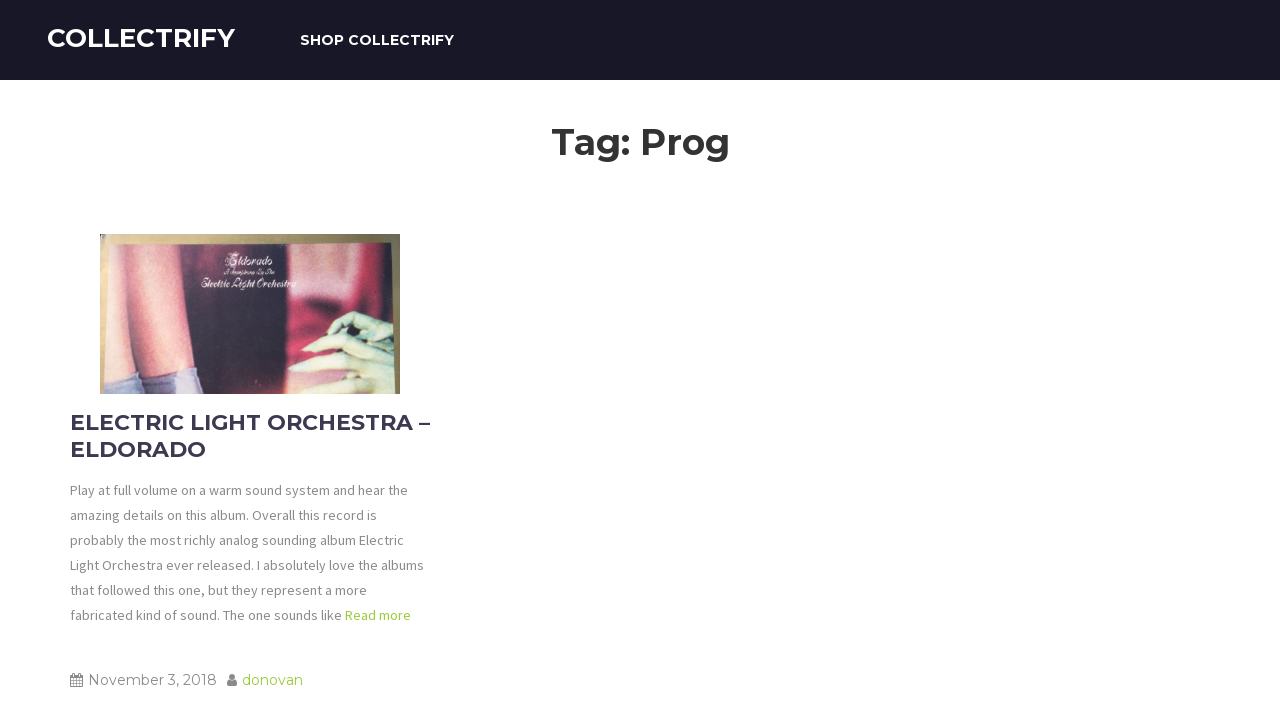

--- FILE ---
content_type: text/css
request_url: http://blog.collectrify.com/wp-content/themes/blue-monday/assets/css/style.css?ver=4.9.26
body_size: 18913
content:
@charset "UTF-8";
/**
 * Globals
 */
body {
  background-color: #fff;
  color: #8b8b8b;
  font-family: "Montserrat", sans-serif;
  font-weight: 400;
  line-height: 1.8em; }

label {
  font-weight: 400; }

h1, h2, h3, h4, h5, h6, strong, b {
  font-family: "Montserrat", sans-serif;
  font-weight: 700; 
  line-height: 1.8em; }

h1, h2, h3, h4, h5, h6 {
  margin: 0 0 20px; }

p {
  margin: 0 0 20px; }

a {
  color: #9dca3b;
  -webkit-transition: opacity 0.5s ease-in-out;
  transition: opacity 0.5s ease-in-out; }

a:hover {
  color: #9dca3b;
  opacity: 0.8; }

ul, ol {
  margin-bottom: 16px;
  padding-left: 40px; }

iframe {
  border: none;
  width: 100%; }

img {
  max-width: 100%;
  height: auto; }

address {
  margin: 0 0 1.5em;
}

pre {
  background: #eee;
  font-family: "Courier 10 Pitch", Courier, monospace;
  font-size: 15px;
  line-height: 1.6;
  margin-bottom: 1.6em;
  max-width: 100%;
  overflow: auto;
  padding: 1.6em;
}

code,
kbd,
tt,
var {
  font-family: Monaco, Consolas, "Andale Mono", "DejaVu Sans Mono", monospace;
  font-size: 15px;
}

abbr,
acronym {
  border-bottom: 1px dotted #666;
  cursor: help;
}

mark,
ins {
  background: #eee;
  text-decoration: none;
}

big {
  font-size: 125%;
}


input,
textarea,
select {
  border: 1px solid #ddd;
  background-color: #eee;
  height: 40px;
  width: auto;
  padding-left: 10px;
  padding-right: 10px;
  max-width: 100%; }

textarea {
  min-height: 140px; }

table.table tr th {
    background: #9dca3b;
    color: #fff; }
    table.table tbody tr td {
    border-top: 0; }
    table.table tbody tr:nth-child(2n-1) td {
    background: #e9f4fb; }

input[type="submit"],
button[type="submit"],
.btn,
.comment .comment-reply-link {
  background-color: #9dca3b;
  border: 1px solid #9dca3b;
  border-radius: 50px;
  color: #fff;
  font-weight: 400;
  padding: 5px 20px; }

input[type="submit"]:hover,
button[type="submit"]:hover,
.btn:hover,
.comment .comment-reply-link:hover {
  color: #fff; }

.widget li:before,
nav[role="navigation"] li:before {
  content: ""; }

.gallery-item {
  padding: 5px; }
  .gallery-item img {
    border: none !important; }

.screen-reader-text {
  display: none; }

.wp-caption {
  max-width: 100%; }

.comment_content ul li,
.entry-content ul li {
  list-style: none; }
  .comment_content ul li:before,
  .entry-content ul li:before {
    color: #9dca3b;
    font-size: 28px;
    content: "•";
    display: inline-block;
    width: 15px;
    margin-left: -15px;
    vertical-align: middle; }

.comment_content ol{
  counter-reset: my-counter;
  list-style: none; }

.comment_content ol > li:before{
  color: #9dca3b;
  content: counter(my-counter) ".  ";
  counter-increment: my-counter;
  font-weight: 700;
  font-family: "Montserrat", sans-serif;
  margin-left: -15px;
  width: 15px; }

blockquote {
  border-left: 5px solid #9dca3b;
  font-family: "Montserrat", sans-serif; }

.pagination {
    display: block;
    padding-left: 0;
    margin: 20px 0;
    border-radius: 0;
    text-align: center;

}
.pagination .nav-links{
    display: inline-block;
    margin: 20px 0;
    border-radius: 4px;
    font-family: "Montserrat", sans-serif;
}
.pagination span, .pagination a {
    display: inline;
    position: relative;
    float: left;
    padding: 6px 12px;
    margin-left: -1px;
    line-height: 1.42857143;
    color: #444;
    text-decoration: none;
    background-color: #fff;
    border: 1px solid #ddd;
    text-transform: none;
    font-weight: 400;
}
.pagination .current{
  background-color: #9dca3b;
  color: #fff;
}
.pagination>li:first-child>a, .pagination>li:first-child>span {
    margin-left: 0;
    border-top-left-radius: 4px;
    border-bottom-left-radius: 4px;
}
#masonry{
  background-color: #1c1c32;
  padding-bottom: 140px;
  padding-top: 60px;
}
#masonry .blog-item article.post{
  background-color: #fff;
}
#masonry .blog-item .entry-title,
#masonry .blog-item .entry-meta,
#masonry .blog-item .entry-content{
  margin: 0;
  padding: 20px 20px 0;
}
#masonry .blog-item .entry-content{
  padding-bottom: 20px;
}
.ias-trigger {
    text-align: center;
    margin: 40px auto;
    max-width: 265px;
}
.ias-noneleft,
.ias-spinner {
    position: absolute;
    bottom: -100px;
    width: 100%;
}
.ias-trigger-next {
    position: absolute;
    bottom: -130px;
    width: auto;
    left: 0;
    right: 0;
}
#masonry .blog-item .entry-content .moretag,
.ias-trigger a {
  display: block;
  width: 150px;
  background-color: transparent;
  color: #9dca3b;
  text-align: center;
  padding: 8px;
  border: 2px solid #9dca3b;
  font-family: 'Montserrat';
  text-transform: uppercase;
  font-weight: 700;
  font-size: 14px;
  border-radius: 20px;
  line-height: normal;
  margin-top: 20px;
}
.ias-trigger a{
  padding: 10px 20px;
  width: auto;
  display: inline-block;
  font-size: 18px;
}
#masonry .blog-item .entry-content .moretag:hover,
.ias-trigger a:hover{
  text-decoration: none;
}

/**
 * Table
 */

table {
  border-collapse: collapse;
  margin: 0 0 1.5em;
  width: 100%;
}

thead th {
  border-bottom: 2px solid #bbb;
  padding-bottom: 0.5em;
}

th {
  padding: 0.4em;
  text-align: left;
}

tr {
  border-bottom: 1px solid #eee;
}

td {
  padding: 0.4em;
}

th:first-child,
td:first-child {
  padding-left: 0;
}

th:last-child,
td:last-child {
  padding-right: 0;
}

/**
 * Required CSS
 */
.sticky,
.bypostauthor {
  opacity: 1; }

.alignright {
  float: right;
  margin: 0.5em 0 0.5em 1em; }

.alignleft {
  float: left;
  margin: 0.5em 1em 0.5em 0; }

.aligncenter {
  display: block;
  margin-left: auto;
  margin-right: auto; }
.social-links-menu{
  margin: 0;
  padding: 0;
}
.social-navigation {
    margin-top: 25px;
    text-align: right; }
    .social-navigation li {
      display: inline-block;
      margin: 0 10px; }
    .social-navigation li:first-child {
      margin-left: 0; }
    .social-navigation a {
      border-radius: 100%;
      color: #fff;
      display: block;
      text-align: center;}
    .social-navigation .icon {
      display: inline-block;
      fill: currentColor;
      height: 16px;
      position: relative;
      /* Align more nicely with capital letters */
      top: -0.0625em;
      vertical-align: middle;
      width: 16px; }

/**
 * Header
 */
#site-header{
  background-color: #181728;
}
#site-header .container{
  width: 95%;
}
#site-header #main-navigation-area {
  background-color: #9dca3b;
  position: relative; }
  #site-header #main-navigation-area:before {
    background-color: #fff;
    bottom: 0;
    content: "";
    height: 1px;
    left: 0;
    opacity: 0.1;
    position: absolute;
    width: 100%; }

#site-header .navbar-default {
  background-color: transparent;
  border: none;
  margin: 0;
  font-family: "Montserrat", sans-serif;
  padding: 15px 0; }
  #site-header .navbar-default .navbar-toggle {
    background-color: #9dca3b;
    border: none;
    border-radius: 0; }
    #site-header .navbar-default .navbar-toggle .icon-bar {
      background-color: #fff; }
  #site-header .navbar-default .navbar-collapse {
    border: none; }

#site-header .navbar-brand {
  height: auto; }

#site-header #logo {
  margin: 0;
  line-height: 1.1em; }
  #site-header #logo a {
    font-family: "Montserrat", sans-serif;
    font-weight: 700;
    color: #fff;
    font-size: 26px;
    padding-left: 0;
    padding-right: 0;
    text-transform: uppercase; }

#site-header .logo-area p {
  margin: 0; }

.navbar-default .navbar-nav > li > a,
.navbar-default .navbar-nav > li > a:hover{
  color: #fff;
  font-weight: 700;
  text-transform: uppercase;
}

.navbar-default .navbar-nav > .open > a, .navbar-default .navbar-nav > .open > a:focus, .navbar-default .navbar-nav > .open > a:hover {
  background-color: rgba(255, 255, 255, 0.1); 
  color: #fff;}

.navbar-nav > li > .dropdown-menu {
  padding: 0; }

.dropdown-menu {
  border: none;
  border-radius: 0; }

.dropdown-menu > li > a {
  padding: 10px; }

.dropdown-menu > .active > a, .dropdown-menu > .active > a:focus, .dropdown-menu > .active > a:hover {
  background-color: transparent;
  color: #ff8500; }

.navbar-nav > li > .dropdown-menu {
  padding: 0; }

.dropdown-menu > li > a {
  padding: 10px; }

.dropdown-menu > .active > a, .dropdown-menu > .active > a:focus, .dropdown-menu > .active > a:hover {
  background-color: transparent;
  color: #00bcd4; }

.dropdown-menu .dropdown-menu{
  right: 0;
  left: 100%;
  top: 0;
  padding: 0;
  margin: 0;
}

#main-navigation {
  font-weight: 300;
  padding: 0; }
  #main-navigation ul.navbar-nav {
    margin: 0 0 0 50px; }
    #main-navigation ul.navbar-nav > li.active > a {
      color: #9dca3b;
      background-color: transparent;
      font-family: inherit;
      font-weight: 700; }
.blog #content-area{
  padding-top: 40px;
}
.page-title-area {
  text-align: center;
  padding: 30px 0 0;
  margin-bottom: 0;
  position: relative; 
  margin-bottom: 30px; }
  .page-title-area .page-title {
    color: #333;
    font-weight: 700;
    position: relative;
    margin: 0;
    z-index: 2;
    /*max-width: 768px;*/
    margin: 0 auto 30px; }
  .page-title-area .featured-image {
    background-size: cover;
    background-position: center;
    display: block;
    height: 380px;
    width: 100%; }

.blog-item{
  margin-bottom: 30px;
}
.blog-item .page-title-area{
  border: none;
  margin: 0;
  padding: 0;
}
.blog-item .featured-image{
  height: 160px;
}
.blog-item.sticky .featured-image{
  height: 380px;
}
.blog-item .entry-title{
  font-weight: 700;
  font-size: 22px;
  line-height: normal;
  margin: 15px 0;
  text-align: left;
}
.blog-item .entry-content .entry-title{
  font-size: 36px;
}
.blog-item .page-title-area .entry-title a,
.blog-item .entry-content .entry-title a{
  text-transform: uppercase;
  color: #3c3950;
}
.blog-item .entry-content{
  overflow: hidden;
}
.blog-item .entry-meta .cat-list{
  display: none;
}
.blog-item .sticky .entry-meta .cat-list{
  display: inline-block;
}
.blog-item .sticky .entry-content{
  font-size: 20px;
}
.post-pagination{
  text-align: center;
}

.entry-header .entry-title {
  margin: 0; }

.not-full {
  margin: 0 auto;
  max-width: 768px; }

.related-posts h3 a {
  font-size: 20px;
  font-weight: 700;
  color: #333; }

.page-title-area .page-title,
article .entry-content,
article .entry-footer .cat-tag-links,
article .entry-footer .next-prev-post,
article .entry-footer .author-info,
article .entry-footer #respond,
article .commentlist{
  margin-left: auto;
  margin-right: auto;
  max-width: 800px;
}
.entry-content{
  font-family: "Source Sans Pro";
  font-weight: 400;
}


/**
 * Homepage
 */
/* html,
body.page-template-template-home,
#content-area,
#banner {
  height: 100%; } */

#banner {
  background-color: #181728;
  background-size: cover;
  background-position: center;
  padding: 8% 0;
  color: #fff; }
#home-blog{
  color: #a2a4af;
  max-width: 768px;
  margin: 0 auto 60px;
}
#insta_twitt{
  background-color: #1f1f3e;
  color: #99a9b5;
  padding: 60px 0;
}
#insta_twitt #ctf .ctf-item{
  padding: 0 15px;
  width: 50%;
  float: left;
  min-height: 160px;
  border: none;
  margin-bottom: 30px;
  position: relative;
}
#insta_twitt #ctf .ctf-item:after{
  content: "";
  position: absolute;
  left: 0;
  right: 0;
  margin: 0 auto;
  bottom: 0;
  height: 1px;
  background-color: #393d50;
  width: calc(100% - 30px);
}
#insta_twitt #ctf .ctf-author-name{
  margin-left: 0;
}
#insta_twitt #ctf .ctf-tweet-content{
  padding-bottom: 30px;
}
#insta_twitt #sb_instagram #sbi_images {
  padding: 0!importantl
}
#insta_twitt #sb_instagram #sbi_images .sbi_item{
  padding: 10px!important;
}
.instagram-feed-area > div{
  margin-left: -10px;
  margin-right: -10px;
}
.page-template-template-home footer.footer{
  margin-top: 0;
}
.insta-twitt-title{
  font-size: 20px;
  text-transform: uppercase;
  color: #fff;
  font-weight: 700;
}


/**
 * Blog
 */
.entry-meta {
  font-size: 14px;
  margin: 20px 0 40px; }
  .entry-meta span {
    display: inline-block;
    margin-right: 10px; }
    .entry-meta span i {
      display: inline-block;
      margin-right: 5px; }

.blog-index .featured-image {
  margin-bottom: 30px; }

.blog-list article.post,
.blog-list article.page {
  border-bottom: 1px solid #eee;
  padding-bottom: 30px;
  margin-bottom: 30px; }
  .blog-list article.post .entry-title,
  .blog-list article.page .entry-title {
    margin-bottom: 30px; }

.gallery-caption,
.wp-caption-text {
  font-family: "Montserrat", sans-serif;
  font-weight: 700;
  padding: 10px; }

.blog .nav-links {
  margin-bottom: 0; }

.nav-links {
  font-family: "Montserrat", sans-serif;
  font-weight: 700;
  text-transform: uppercase;
  margin-bottom: 40px; }
  .nav-links .nav-previous,
  .nav-links .nav-next {
    display: inline-block;
    width: 50%; }
    .nav-links .nav-previous :before,
    .nav-links .nav-next :before {
      content: "\f177";
      font-family: 'FontAwesome';
      display: inline-block;
      padding: 10px; }
  .nav-links .nav-next {
    text-align: right; }
    .nav-links .nav-next :before {
      content: none; }
    .nav-links .nav-next :after {
      content: "\f178";
      font-family: 'FontAwesome';
      display: inline-block;
      padding: 10px; }

article .cat-tag-links {
  margin: 30px 0; }
  .entry-footer .cat-tag-links {
    margin-top: 30px; }
    .entry-footer .cat-tag-links i{
      display: inline-block;
      min-width: 20px;}
    .entry-footer .cat-tag-links a, .cat-tag-links a {
      background-color: #eaeaea;
      border-radius: 3px;
      color: #8b8b8b;
      display: inline-block;
      margin-right: 10px;
      padding: 3px 10px; }
    .entry-footer .cat-tag-links a:hover, .cat-tag-links a:hover {
      background-color: #9dca3b;
      color: #fff;
      text-decoration: none; }

.entry-footer .entry-footer-title {
  text-align: center;
  margin: 0 0 20px; }

.related-posts {
  margin-top: 60px; }
  .related-posts .related-item {
    text-align: center;
    margin-top: 20px; }
    .related-posts .related-item h3 {
      margin: 10px 0 0; }

#respond {
  margin-top: 60px; }
  #respond .comment-reply-title {
    color: #444;
    font-weight: 700;
    margin: 0; }
    #respond .comment-reply-title a {
      display: none; }
  #respond .comment-notes {
    font-size: 12px;
    margin: 20px 0; }
  #respond textarea, #respond input[type="text"], #respond input[type="email"], #respond input[type="url"] {
    border: none;
    border-bottom: 2px solid #eaeaea;
    padding: 0;
    width: 100%; }
  #respond textarea {
    min-height: 80px; }
  #respond textarea:focus, #respond input[type="text"]:focus {
    border-bottom: 2px solid #9dca3b; }

.commentlist {
  margin-top: 60px; }

#comments-title {
  color: #444;
  font-weight: 700;
  text-align: left;
  margin: 0 0 30px; }

.comment {
  margin-bottom: 40px; }
  .comment .comment-author {
    margin: 0;
    padding: 0;
    width: auto; }
  .comment .comment_content {
    box-sizing: border-box;
    margin-bottom: 5px;
    margin-left: 75px; }
  .comment .comment:not(.depth-1) {
    margin-left: 80px;
    padding: 0; }
  .comment .comment_content p {
    margin-bottom: 0; }
  .comment .vcard {
    margin-left: 0;
    margin-right: 10px; }
  .comment .vcard .avatar {
    float: left;
    position: static; }
  .comment .comment_content time {
    display: block;
    font-size: 14px; }
  .comment .comment_content time a {
    color: #aaa;
    font-size: 14px;
    text-decoration: none; }
  .comment .comment-reply-link {
    padding: 5px 10px;
    display: inline-block;
    margin: 10px 0 0; }
  .comment .comment-inner {
    border-bottom: 1px solid #ddd;
    padding-bottom: 10px; }
  .comment .reply-link {
    text-align: right; }
  .comment [class*=depth-] {
    margin-top: 1.1em; }

.next-prev-post {
  border-top: 1px solid #eee;
  border-bottom: 1px solid #eee;
  padding: 20px 0;
  margin-top: 30px; }
  .next-prev-post a {
    font-weight: 700; }
  .next-prev-post .next {
    text-align: right; }

.author-info {
  margin-top: 30px; }
  .author-name span {
    color: #8b8b8b;
    font-weight: normal; }
  .author-info .avatar {
    float: left; }
    .author-info .avatar img {
      border-radius: 100%; }
  .author-info .info {
    margin-left: 120px; }
    .author-info .info .author-name {
      font-size: 20px;
      font-weight: 700;
      color: #9dca3b; }

/**
 * Widget
 */
.widget {
  margin-bottom: 40px; }
  .widget .widgettitle {
    font-size: 18px;
    text-transform: uppercase;
    margin: 0 0 15px; }
  .widget ul {
    list-style: none;
    padding: 0;
    margin: 0; }
  .widget ul ul {
    padding-left: 20px; }
  .widget select,
  .widget input[type="text"],
  .widget textarea {
    width: 100%; }
  .widget #wp-calendar {
    width: 100%; }
    .widget #wp-calendar th {
      text-align: center; }
    .widget #wp-calendar td {
      font-family: inherit;
      text-align: center; }
    .widget #wp-calendar caption {
      background: #9dca3b;
      color: #fff;
      font-family: "Montserrat", sans-serif;
      font-weight: 700;
      padding: 8px 0;
      text-transform: uppercase;
      text-align: center; }
    .widget #wp-calendar thead {
      border: 1px solid #aaa; }
#searchform input[type="text"]{
  float: left;
  width: -webkit-calc(100% - 80px);
  width: -moz-calc(100% - 80px);
  width: calc(100% - 80px);
}
#searchform input[type="submit"]{
  padding-left: 0;
  padding-right: 0;
  border-radius: 0;
  width: 80px;
}
.sidebar-area ul li{
  padding-top: 5px;
  padding-bottom: 5px;
}
.sidebar-area .widget > ul > li{
  position: relative;
  padding-left: 10px;
}
.sidebar-area .widget > ul > li:before{
  content: "\f105";
  font-family: 'FontAwesome';
  position: absolute;
  left: 0;
  top: 4px;
}

/**
 * Footer
 */
footer.footer {
  border-top: 4px solid #9dca3b;
  background-color: #181728;
  color: #fff;
  padding: 0; 
  margin-top: 40px;
  font-family: 'Source Sans Pro';}
  footer.footer .footer-item {
    margin-bottom: 30px;
    margin-top: 50px; }
  footer.footer .footer-copyright {
    background-color: #12111e;
    padding: 30px 0;
    text-align: center; }
  footer.footer .widget .widgettitle{
    font-size: 15px;
    color: #9dca3b;
  }

@media only screen and (max-width: 991px) {
  #banner {
    height: auto; }
  .logo-area {
    margin-bottom: 20px; }
  .page-title-area {
    margin-bottom: 30px; }
  .sidebar-area {
    margin-top: 40px; } }

@media only screen and (max-width: 767px) {
  .logo-area {
    margin-bottom: 0; }
  #banner .banner-title {
    font-size: 100px; }
  #banner .section-content {
    background-color: rgba(0, 0, 0, 0.4);
    max-width: 768px;
    padding: 40px; }
  .navbar-toggle {
    margin-right: 0; }
  .dropdown-menu > .active > a, .dropdown-menu > .active > a:focus, .dropdown-menu > .active > a:hover {
    background-color: transparent !important;
    color: #fff !important; } }

@media only screen and (max-width: 499px) {
  #banner .banner-title {
    font-size: 60px; } }